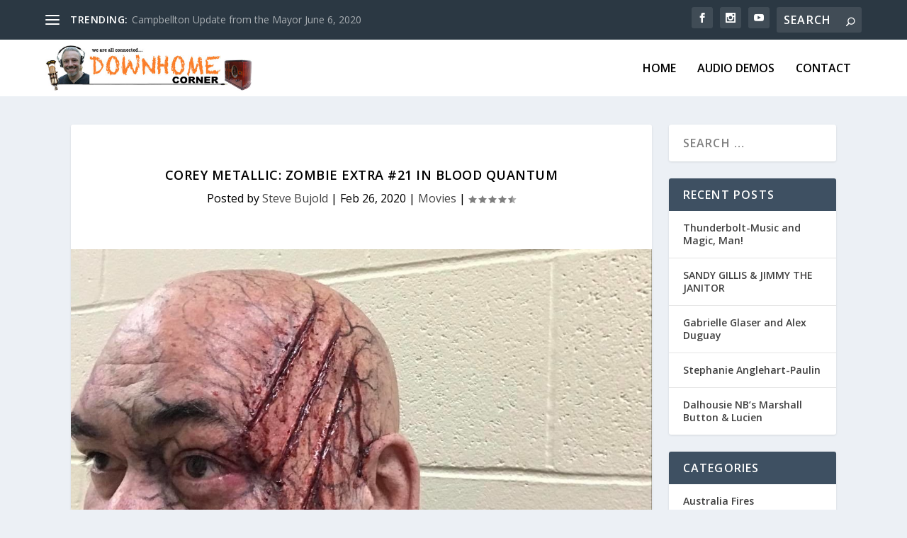

--- FILE ---
content_type: text/javascript
request_url: https://downhomecorner.com/wp-content/uploads/wtfdivi/wp_footer.js?ver=1751208522
body_size: 89
content:
jQuery('#footer-info').html("Copyright \u00a9 2019-<span class=\"divibooster_year\"><\/span><script>jQuery(function($){$(\".divibooster_year\").text(new Date().getFullYear());});<\/script> Downhome Corner. Website Solutions by <a href=\"https:\/\/paradime.ca\" target=\"_blank\">Paradime.<\/a>");jQuery(function($){});